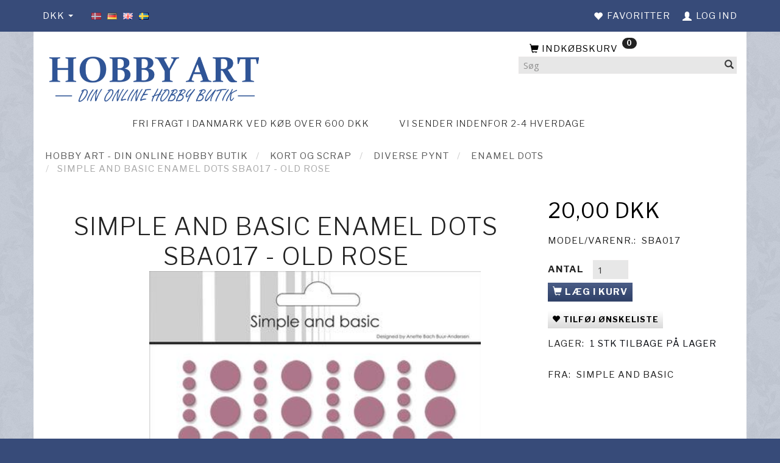

--- FILE ---
content_type: text/html; charset=UTF-8
request_url: https://hobbyart.dk/enamel-dots-633/simple-and-basic-enamel-dots-sba017-old-rose-p3386
body_size: 22648
content:
<!doctype html>
<html class="no-js  "
	lang="da"
>
<head>
			<title>Simple and Basic Enamel Dots Old Rose</title>
		<meta charset="utf-8">
		<meta http-equiv="X-UA-Compatible" content="IE=edge">
				<meta name="description" content="Simple and Basic Enamel Dots Old Rose. Se vores store udvalg af scrap og kort artikler. Fri fragt ved køb over 600kr.">
				<meta name="keywords" content="">
		<meta name="viewport" content="width=device-width, initial-scale=1">
											
	<meta property="og:site_name" content="Hobby Art">
	<meta property="og:type" content="product">
	<meta property="og:title" content="Simple and Basic Enamel Dots Old Rose">
	<meta property="og:url" content="https://hobbyart.dk/enamel-dots-633/simple-and-basic-enamel-dots-sba017-old-rose-p3386">
	<meta property="og:image" content="https://hobbyart.dk/media/cache/fb_image_thumb/product-images/33/86/601217-simple-and-basic-enamel-dots-old-rose-96-pcs-sba0171657743787.4337.jpg.jpeg?1657743787">
	<meta property="og:description" content="">
					<link rel="alternate" hreflang="x-default" href="https://hobbyart.dk/enamel-dots-633/simple-and-basic-enamel-dots-sba017-old-rose-p3386">
			<link rel="alternate" hreflang="da-dk" href="https://hobbyart.dk/enamel-dots-633/simple-and-basic-enamel-dots-sba017-old-rose-p3386">
		<link rel="alternate" hreflang="de-de" href="https://hobbyart.dk/de/enamel-dots-633/simple-and-basic-enamel-dots-sba017-old-rose-p3386">
		<link rel="alternate" hreflang="en-dk" href="https://hobbyart.dk/en/enamel-dots-633/simple-and-basic-enamel-dots-sba017-old-rose-p3386">
		<link rel="alternate" hreflang="sv-dk" href="https://hobbyart.dk/sv/enamel-dots-633/simple-and-basic-enamel-dots-sba017-old-rose-p3386">
		
	<link rel="apple-touch-icon" href="/apple-touch-icon.png?v=1000816307">
	<link rel="icon" href="/favicon.ico?v=39284971">

			<noscript>
	<style>
		.mm-inner .dropup,
		.mm-inner .dropdown {
			position: relative !important;
		}

		.dropdown:hover > .dropdown-menu {
			display: block !important;
			visibility: visible !important;
			opacity: 1;
		}

		.image.loading {
			opacity: 1;
		}

		.search-popup:hover .search {
			display: block;
		}
	</style>
</noscript>

<link rel="stylesheet" href="/build/frontend-theme/480.04a0f6ae.css"><link rel="stylesheet" href="/build/frontend-theme/theme.9506a3cd.css">
	
			<script id="obbIePolyfills">

	/**
	 * Object.assign() for IE11
	 * https://developer.mozilla.org/en-US/docs/Web/JavaScript/Reference/Global_Objects/Object/assign#Polyfill
	 */
	if (typeof Object.assign !== 'function') {

		Object.defineProperty(Object, 'assign', {

			value: function assign(target, varArgs) {

				// TypeError if undefined or null
				if (target == null) {
					throw new TypeError('Cannot convert undefined or null to object');
				}

				var to = Object(target);

				for (var index = 1; index < arguments.length; index++) {

					var nextSource = arguments[index];

					if (nextSource != null) {

						for (var nextKey in nextSource) {

							// Avoid bugs when hasOwnProperty is shadowed
							if (Object.prototype.hasOwnProperty.call(nextSource, nextKey)) {
								to[nextKey] = nextSource[nextKey];
							}
						}
					}
				}

				return to;
			},

			writable: true,
			configurable: true
		});
	}

</script>
<script id="obbJqueryShim">

		!function(){var n=[],t=function(t){n.push(t)},o={ready:function(n){t(n)}};window.jQuery=window.$=function(n){return"function"==typeof n&&t(n),o},document.addEventListener("obbReady",function(){for(var t=n.shift();t;)t(),t=n.shift()})}();

	
</script>

<script id="obbInit">

	document.documentElement.className += (self === top) ? ' not-in-iframe' : ' in-iframe';

	window.obb = {

		DEVMODE: false,

		components: {},

		constants: {
			IS_IN_IFRAME: (self !== top),
		},

		data: {
			possibleDiscountUrl: '/discount/check-product',
			possibleWishlistUrl: '/wishlist/check',
			buildSliderUrl: '/slider',
		},

		fn: {},

		jsServerLoggerEnabled: false,
	};

</script>
<script id="obbConstants">

	/** @lends obbConstants */
	obb.constants = {
		HOST: 'https://hobbyart.dk',

		// Environment
		IS_PROD_MODE: true,
		IS_DEV_MODE: false,
		IS_TEST_MODE: false,
		IS_TEST_RUNNING: document.documentElement.hasAttribute('webdriver'),

		// Browser detection
		// https://stackoverflow.com/a/23522755/1949503
		IS_BROWSER_SAFARI: /^((?!chrome|android).)*safari/i.test(navigator.userAgent),

		// Current currency
		CURRENCY: 'DKK',
		// Current currency
		CURRENCY_OPT: {
			'left': '',
			'right': ' DKK',
			'thousand': '.',
			'decimal': ',',
		},

		LOCALES: [{"code":"da","locale":"da_dk"},{"code":"de","locale":"de_de"},{"code":"en","locale":"en_us"},{"code":"sv","locale":"sv_se"}],

		// Common data attributes
		LAZY_LOAD_BOOL_ATTR: 'data-lazy-load',

		// Current language's localization id
		LOCALE_ID: 'da',

		// Shopping cart
		SHOPPINGCART_POPUP_STATUS: true,
		BROWSER_LANGUAGE_DETECTION_ENABLE: false,
		CART_COOKIE_GUEST_ID: '_gpp_gcid',
		CART_COOKIE_POPUP_FLAG: '_gpp_sc_popup',
		CART_IMAGE_WIDTH: '40',
		CART_IMAGE_HEIGHT: '40',

		COOKIE_FE_LIST_VIEW: '_gpp_shop_clw',
		COOKIE_FE_USER: '_gpp_y',
		COOKIE_FE_PURCHASE_SESSION: '_gpp_purchase_session',
		COOKIE_FE_TRACKING: '_gpp_tupv',
		COOKIE_FE_AGE: '_gpp_age',
		COOKIE_FE_LANGUAGE: '_gpp_shop_language',

		// Category page
		PRODUCT_LISTING_LAYOUT: 'grid',

		// Category filters
		FILTER_ANIMATION_DURATION: 400,
		FILTER_UPDATE_NUMBER_OF_PRODUCTS_DELAY: 400,
		FILTER_APPLY_DELAY: 2000,
		FILTER_PARAMS_WITH_MULTIPLE_VALUES_REGEXP: '^(av-\\d+|br|cat|stock|g-\\d+)$',

		// Viewport breakpoint widths
		viewport: {
			XP_MAX: 479,
			XS_MIN: 480,
			XS_MAX: 799,
			SM_MIN: 800,
			SM_MAX: 991,
			MD_MIN: 992,
			MD_MAX: 1199,
			LG_MIN: 1200,

			WIDTH_PARAM_IN_REQUEST: 'viewport_width',
			XP: 'xp',
			XS: 'xs',
			SM: 'sm',
			MD: 'md',
			LG: 'lg',
		},

		IS_SEARCH_AUTOCOMPLETE_ENABLED: true
	};

</script>

<script id="obbCookies">
	(function() {

		var obb = window.obb;

		obb.fn.setCookie = function setCookie(cname, cvalue, exdays) {
			var d = new Date();
			d.setTime(d.getTime() + (exdays * 24 * 60 * 60 * 1000));
			var expires = "expires=" + d.toUTCString();
			document.cookie = cname + "=" + cvalue + "; " + expires;
		};

		obb.fn.getCookie = function getCookie(cname) {
			var name = cname + "=";
			var ca = document.cookie.split(';');
			for (var i = 0; i < ca.length; i++) {
				var c = ca[i];
				while (c.charAt(0) == ' ') {
					c = c.substring(1);
				}
				if (c.indexOf(name) == 0) {
					return c.substring(name.length, c.length);
				}
			}
			return false;
		};

		
	})();
</script>

<script id="obbTranslations">

	/** @lends obbTranslations */
	obb.translations = {

		categories: "Kategorier",
		brands: "M\u00e6rker",
		products: "Produkter",
		pages: "Information",

		confirm: "Bekr\u00e6ft",
		confirmDelete: "Er du sikker p\u00e5 at du vil slette dette?",
		confirmDeleteWishlist: "Er du sikker p\u00e5 at du vil slette denne \u00f8nskeliste, med alt indhold?",

		add: "Tilf\u00f8j",
		moreWithEllipsis: "L\u00e6s mere...",

		foundProduct: "Fundet %s produkter",
		foundProducts: "%s produkter fundet",
		notAvailable: "Ikke tilg\u00e6ngelig",
		notFound: "Ikke fundet",
		pleaseChooseVariant: "V\u00e6lg venligst en variant",
		pleaseChooseAttribute: "V\u00e6lg venligst %s",
		pleaseChooseAttributes: "V\u00e6lg venligst %s og %s",

		viewAll: "Vis alle",
		viewAllFrom: "Se alle fra",
		quantityStep: "Denne vare s\u00e6lges kun i antal\/kolli af %s",
		quantityMinimum: "Minimum k\u00f8b af denne vare er %s",
		quantityMaximum: "Maks %s stk. kan k\u00f8bes af denne vare",

		notifications: {

			fillRequiredFields: "Ikke alle obligatoriske felter er udfyldt",
		},
		notAllProductAvaliableInSet: "Desv\u00e6rre er alle produkter i dette s\u00e6t ikke tilg\u00e6ngelige. V\u00e6lg en venligst en anden variant, eller fjern produkter som ikke er tilg\u00e6ngelige.",
		wasCopiedToClipboard: "Text was copied to clipboard",
	};

</script>


	
	<link rel="icon" href="/favicon.ico">
	
<script async src="https://www.googletagmanager.com/gtag/js?id=G-PFRW3BPQXF"></script>
<script id="OBBGoogleAnalytics4">
	window.dataLayer = window.dataLayer || [];

	function gtag() {
		dataLayer.push(arguments);
	}

	gtag('js', new Date());

	gtag('config', 'G-PFRW3BPQXF', {
		'anonymize_ip': false
		 });


	gtag('event', 'view_item', {
		currency: "DKK",
		value: 20,
		items: [
			{
				"item_id": "3386",
				"item_name": "Simple\u0020and\u0020Basic\u0020Enamel\u0020Dots\u0020SBA017\u0020\u002D\u0020Old\u0020Rose",
				"item_brand": "Simple\u0020And\u0020Basic",
				"item_category": "Kort\u0020og\u0020Scrap\u0020\/\u0020Diverse\u0020pynt\u0020\/\u0020Enamel\u0020dots",
				"quantity": 1,
				"price": 20,
				"url": "https://hobbyart.dk/enamel-dots-633/simple-and-basic-enamel-dots-sba017-old-rose-p3386",
				"image_url": "https://hobbyart.dk/media/cache/product_info_main_thumb/product-images/33/86/601217-simple-and-basic-enamel-dots-old-rose-96-pcs-sba0171657743787.4337.jpg.jpeg"
			}
		]
	});



</script>

</head>

<body class="	page-product pid3386 	
 ">
	

	<div id="page-wrapper" class="page-wrapper">

		<section id="page-inner" class="page-inner">

			<header id="header" class="site-header">
									
<div
	class="navbar-default navbar-mobile visible-xp-block visible-xs-block "
	data-hook="mobileNavbar"
	role="tabpanel"
>
	<div class="container">

		<div class="clearfix">
			
<div
	class="sidebar-toggle-wrap visible-xp-block visible-xs-block pull-left"
>
	<button
		class="btn btn-default sidebar-toggle sidebar-toggle-general"
		data-hook="toggleMobileMenu"
	>
		<i class="icon-bars">
			<span class="sr-only">Skifte navigation</span>
			<span class="icon-bar"></span>
			<span class="icon-bar"></span>
			<span class="icon-bar"></span>
		</i>
		<span>Menu</span>
	</button>
</div>

			<ul class="nav navbar-nav nav-pills navbar-mobile-tabs pull-right">

				<li>
					<a
						class="toggle-price-vat"
						title="Vis&#x20;priser&#x20;ekskl.&#x20;moms"
						href="https://hobbyart.dk/_switch/price_vat"
					>
						<i class="glyphicon glyphicon-euro"></i>
					</a>
				</li>
				<li>
					<a
						class="toggle-tab-search"
						title="Søg"
						data-toggle="pill"
					>
						<i class="glyphicon glyphicon-search"></i>
					</a>
				</li>
								<li>
										
<a class="wishlist"
   id="wishlist-link"
   href="/user/check?go=/wishlist/"
   title="Favoritter"
	   data-show-modal-and-set-href-as-form-action=""
   data-target="#login-modal"
		>
	<i class="glyphicon glyphicon-heart"></i>
	<span class="title hidden-xp hidden-xs">
		Favoritter
	</span>
</a>

				</li>
				
				<li>
											<a
							class="login"
							data-hook="mobileNavbar-loginButton"
							title="Login"
							href="/user/"
							data-toggle="modal"
							data-target="#login-modal"
						>
							<i class="glyphicon glyphicon-user"></i>
						</a>
									</li>

									<li>
						<a
							class="toggle-tab-minicart "
							title="Cart"
							data-hook="mobileNavbar"
							href="#navbarMobileMinicart"
							data-toggle="pill"
						>
							<i class="glyphicon glyphicon-shopping-cart"></i>
							<span class="count badge"></span>
						</a>
					</li>
				
			</ul>
		</div>

		<div class="tab-content">
			<div
				class="tab-pane fade page-content tab-userbar"
				id="navbarMobileUserbar"
				data-hook="mobileNavbar-userMenu"
				role="tabpanel"
			>
				<ul class="nav navbar-nav">
					

						<li>
									
<a class="wishlist"
   id="wishlist-link"
   href="/user/check?go=/wishlist/"
   title="Favoritter"
	   data-show-modal-and-set-href-as-form-action=""
   data-target="#login-modal"
		>
	<i class="glyphicon glyphicon-heart"></i>
	<span class="title hidden-xp hidden-xs">
		Favoritter
	</span>
</a>

			</li>
				<li>
			<a class="login login-link"
   href="/user/"
   title="Login"
   data-toggle="modal"
   data-target="#login-modal"
	>
	<i class="glyphicon glyphicon-user"></i>
	<span class="title">
		Log ind
	</span>
</a>
		</li>
	
				</ul>
			</div>
		</div>

	</div>
</div>
														<nav class="navbar navbar-inverse" role="navigation"> 		<div class="container"> 			<div class="collapse navbar-collapse" style=""> 				

	<ul class="currency nav navbar-left navbar-nav">
		<li class="dropdown">
			<a
				href="#"
				class="dropdown-toggle current-currency"
				data-toggle="dropdown"
							>
				<span class="title">DKK</span>
				<span class="caret"></span>
			</a>
			<ul class="dropdown-menu js-url-switcher">
									<li class="currency-DKK active">
						<a href="#" data-url="https://hobbyart.dk/enamel-dots-633/simple-and-basic-enamel-dots-sba017-old-rose-p3386?currency=DKK">
							DKK
						</a>
					</li>
									<li class="currency-EUR">
						<a href="#" data-url="https://hobbyart.dk/enamel-dots-633/simple-and-basic-enamel-dots-sba017-old-rose-p3386?currency=EUR">
							EUR
						</a>
					</li>
							</ul>
		</li>
	</ul>
  				
	<ul class="language nav nav-small-icons navbar-left navbar-nav">
						<li>
			<a class="btn btn-link switch-lang-da  disabled "
			    title="da"
			    href="https://hobbyart.dk/enamel-dots-633/simple-and-basic-enamel-dots-sba017-old-rose-p3386"
			    data-default-currency="DKK"
			    hreflang="da-dk"
				>
												<img alt="da" src="/images/../bundles/openbizboxbackend/images/flags/dk.gif" width="16" height="11"/>
							</a>
		</li>
			<li>
			<a class="btn btn-link switch-lang-de "
			    title="de"
			    href="https://hobbyart.dk/de/enamel-dots-633/simple-and-basic-enamel-dots-sba017-old-rose-p3386"
			    data-default-currency="EUR"
			    hreflang="de-de"
				>
												<img alt="de" src="/images/../bundles/openbizboxbackend/images/flags/de.gif" width="16" height="11"/>
							</a>
		</li>
			<li>
			<a class="btn btn-link switch-lang-en "
			    title="en"
			    href="https://hobbyart.dk/en/enamel-dots-633/simple-and-basic-enamel-dots-sba017-old-rose-p3386"
			    data-default-currency="EUR"
			    hreflang="en-dk"
				>
												<img alt="en" src="/images/../bundles/openbizboxbackend/images/flags/gb.gif" width="16" height="11"/>
							</a>
		</li>
			<li>
			<a class="btn btn-link switch-lang-sv "
			    title="sv"
			    href="https://hobbyart.dk/sv/enamel-dots-633/simple-and-basic-enamel-dots-sba017-old-rose-p3386"
			    data-default-currency="SEK"
			    hreflang="sv-dk"
				>
												<img alt="sv" src="/images/../bundles/openbizboxbackend/images/flags/se.gif" width="16" height="11"/>
							</a>
		</li>
	
	</ul>
	<script>
		$(function() {
			const currency = obb.fn.getCookie('_gpp_shop_currency');
			$('.language.nav a').click(function(e) {
				// intercept location. check data-default-currency. if not empty and currency cookie is empty then add ?currency to location and redirect
				const defaultCurrency = $(this).data('default-currency');
				if (defaultCurrency && !currency) {
					e.preventDefault();
					let href = $(this).attr('href');
					const separator = href.includes('?') ? '&' : '?';
					href += separator + 'currency=' + defaultCurrency;
					window.location.href = href;
				}
			});
		});
	</script>

  				

	<ul
		class="userbar nav navbar-nav navbar-right"
		id="userbar"
		
	>

					<li>
									
<a class="wishlist"
   id="wishlist-link"
   href="/user/check?go=/wishlist/"
   title="Favoritter"
	   data-show-modal-and-set-href-as-form-action=""
   data-target="#login-modal"
		>
	<i class="glyphicon glyphicon-heart"></i>
	<span class="title hidden-xp hidden-xs">
		Favoritter
	</span>
</a>

			</li>
		
					<li>
				<a class="login login-link"
   href="/user/"
   title="Login"
   data-toggle="modal"
   data-target="#login-modal"
	>
	<i class="glyphicon glyphicon-user"></i>
	<span class="title">
		Log ind
	</span>
</a>
			</li>
			</ul>

  			</div> 		</div> 	</nav><div class="container"> 		<div class="custom-html">



<!-- TrustBox script -->
<script type="text/javascript" src="//widget.trustpilot.com/bootstrap/v5/tp.widget.bootstrap.min.js" async="async"></script>
<!-- End TrustBox script -->
</div><div class="row" style=""> 			<div class="col-md-8"> 				
<div
	class="logo  logo-kind-image"
	
	id="logo"
>
	<a
			aria-label="Hobby&#x20;Art"
			href="/"
			data-store-name="Hobby&#x20;Art"
		><img
					class="logo-image"
					src="https://hobbyart.dk/media/cache/logo_thumb_origin/images/HOBBY%20ART%20LOGO.png?1670534382"
					alt="Hobby&#x20;Art"
				></a></div>
  			</div> 			<div class="col-md-8"></div><div class="col-md-8">
	<ul
		class="minicart minicart-compact  nav hidden-xp hidden-xs"
		id="minicart"
		
	>
		<li
			class="dropdown"
			data-backdrop="static"
			data-dropdown-align="right"
			data-reload-name="cart"
			data-reload-url="/cart/show/minicart/compact"
		>
			
<a aria-label="Indkøbskurv" href="/cart/"  data-toggle="dropdown" data-hover="dropdown" data-link-is-clickable>

	<i class="glyphicon glyphicon-shopping-cart"></i>
	<span class="title">
		Indkøbskurv
	</span>
	<span class="total">
		
	</span>
	<span class="count badge">
		0
	</span>

</a>

<div class="dropdown-menu prevent-click-event-propagation">
	

	<div class="cart cart-compact panel panel-default  "
		
	>
		<div class="panel-heading">
			Indkøbskurv
		</div>

		<div class="panel-body"
			 data-reload-name="cart"
			 data-reload-url="/cart/show/cartbody_minified/compact"
		>
			

	<div class="inner empty">
		<span class="empty-cart-message">
			Din indkøbskurv er tom!
		</span>
	</div>




			
	<div class="cards ">
					<img src="https://hobbyart.dk/media/cache/small_cards/images/certificates/dankort.gif" alt="paymentlogo">
					<img src="https://hobbyart.dk/media/cache/small_cards/images/certificates/edankort.gif" alt="paymentlogo">
					<img src="https://hobbyart.dk/media/cache/small_cards/images/certificates/maestro.gif" alt="paymentlogo">
					<img src="https://hobbyart.dk/media/cache/small_cards/images/certificates/mastercard.gif" alt="paymentlogo">
					<img src="https://hobbyart.dk/media/cache/small_cards/images/certificates/verified_visa1.gif" alt="paymentlogo">
					<img src="https://hobbyart.dk/media/cache/small_cards/images/certificates/visa.gif" alt="paymentlogo">
			</div>
		</div>

		<div class="panel-footer">

			<form action="/checkout">
				<button type="submit" class="btn btn-primary btn-block">
					Til kassen
				</button>
			</form>

			<form action="/cart/">
				<button type="submit" class="btn btn-default btn-block">
					Se indkøbskurv
				</button>
			</form>
		</div>

	</div>
</div>

		</li>
	</ul>
 
<form method="GET"
	  action="/search/"
	  class="dropdown search hidden-xp hidden-xs"
	  data-target="modal"
	  
>
			
	<input
		id="search-input-desktop"
		type="search"
		class="form-control search-autocomplete"
		name="q"
		maxlength="255"
		placeholder="Søg"
		value=""
		data-request-url="/search/suggestion/"
		aria-haspopup="true"
		aria-expanded="false"
			>
		<button class="btn" type="submit" aria-label="Søg">
			<i class="glyphicon glyphicon-search"></i>
		</button>
		<div class="dropdown-menu w-100 search-output-container">
			<div class="suggestions d-none">
				<b>Forslag: </b>
				<div class="suggestion-terms"></div>
			</div>
			<div class="main">
				<div class="search-content empty" data-section="products" id="search-results-products">
					<ul class="mt-2 custom search-list"></ul>
					<p class="search-suggestion-empty">Ingen resultater fundet</p>
					<button name="view" type="submit" class="btn btn-link">
						Vis alle resultater <span>(0)</span>
					</button>
				</div>
			</div>
		</div>
				<style>
			form.search .dropdown-menu li .image {
				max-width: 100px;
			}
		</style>

	</form>
 </div> 			 		</div> 	<nav class="navbar">  	  <div class="row">  	  	<div class="col-md-3"></div> 	<div class="col-md-9"><h5 class="custom-title text-center navbar-nav" style="">



Fri fragt i Danmark ved køb over 600 dkk
</h5></div><div class="col-md-9"><h5 class="custom-title text-center navbar-nav" style="">



Vi sender indenfor 2-4 hverdage
</h5></div><div class="col-md-3"></div>  </div></nav></div>								<div class="section-border container"></div>
			</header>

				<style>
	@media (min-width: 800px) {

		.thumbnails-on-left .product-images-main {
			margin-left: 95px;
		}

		.thumbnails-on-right .product-images-main {
			margin-right: 95px;
		}

		.thumbnails-on-left .product-images-additional ul,
		.thumbnails-on-right .product-images-additional ul {
			max-width: 75px;
		}
	}
	.thumbnails-freeze {
		&.thumbnails-on-left .product-images-main {
			margin-left: 95px;
		}

		&.thumbnails-on-right .product-images-main {
			margin-right: 95px;
		}

		&.thumbnails-on-left .product-images-additional ul,
		&.thumbnails-on-right .product-images-additional ul {
			max-width: 75px;
		}
	}
</style>
	<main
		id="main"
		class="site-main product-info product pid3386 has-variants-compact no-options variants-template-constructor no-variant-preselect"
		data-product-id="3386"
		data-variants-template="constructor"
	>

		<div class="container">
			<div id="notification">
																</div>
		</div>

			<div class="container breadcrumb-container"> 		<ol
	id="breadcrumb"
	class="breadcrumb "
	itemscope itemtype="https://schema.org/BreadcrumbList"
>
							
		<li class="breadcrumb-item  "
			
		>
							<a
					
					href="/"
				>
					<span
						class="title"
						itemprop="name"
					>
						Hobby Art - Din online hobby butik
					</span>
				</a>
									</li>
							
		<li class="breadcrumb-item  "
			itemprop="itemListElement" itemtype="https://schema.org/ListItem" itemscope
		>
							<a
					itemtype="https://schema.org/Thing" itemprop="item"
					href="/kort-og-scrap-678/"
				>
					<span
						class="title"
						itemprop="name"
					>
						Kort og Scrap
					</span>
				</a>
				<meta itemprop="position" content="2" />					</li>
							
		<li class="breadcrumb-item  "
			itemprop="itemListElement" itemtype="https://schema.org/ListItem" itemscope
		>
							<a
					itemtype="https://schema.org/Thing" itemprop="item"
					href="/diverse-pynt-242/"
				>
					<span
						class="title"
						itemprop="name"
					>
						Diverse pynt
					</span>
				</a>
				<meta itemprop="position" content="3" />					</li>
							
		<li class="breadcrumb-item breadcrumb-parent-category "
			itemprop="itemListElement" itemtype="https://schema.org/ListItem" itemscope
		>
							<a
					itemtype="https://schema.org/Thing" itemprop="item"
					href="/enamel-dots-633/"
				>
					<span
						class="title"
						itemprop="name"
					>
						Enamel dots
					</span>
				</a>
				<meta itemprop="position" content="4" />					</li>
							
		<li class="breadcrumb-item  active"
			
		>
							<span class="title">
					Simple and Basic Enamel Dots SBA017 - Old Rose
				</span>
					</li>
	
</ol>
  	</div><div class="container">  		<div class="block page-content"><div class="row">  				<div class="col-md-17"><div class="well">  	  </div> 					
<div class="product-main text-center">
	<h1 class="product-title" itemprop="name">
		Simple and Basic Enamel Dots SBA017 - Old Rose
	</h1>
</div>
 
<div class="product-images thumbnails-on-left no-thumbnails-slider thumbnails-on-left"
	data-thumbnails-on="left"
	>

	<div class="labels">
	
	
	
	
	
	


</div>

			
<div class="product-images-main"
	 id="productImage3386"
	 data-product-id="3386"
>
	<ul class=""
		data-id="3386"
		data-widget-type="productDetailsImage"
		data-bxslider-options="{
    &quot;pagerCustom&quot;: &quot;#productThumbnails3386 ul&quot;,
    &quot;slideWidth&quot;: 708,
    &quot;swipeThreshold&quot;: 70,
    &quot;useCSS&quot;: true
}"
			>
				
			
			
			<li>
				<a class="fancybox" data-fancybox="product-gallery"
				   href="https://hobbyart.dk/media/cache/product_original/product-images/33/86/601217-simple-and-basic-enamel-dots-old-rose-96-pcs-sba0171657743787.4337.jpg.jpeg?1657743787"
				   rel="product-gallery"
				   title="Simple&#x20;and&#x20;Basic&#x20;Enamel&#x20;Dots&#x20;SBA017&#x20;-&#x20;Old&#x20;Rose"
				>
					
<div
		class="image image-wrapped image-responsive image-center  img-box-width"
				style="max-width: 708px; "
		data-id="6716"
	><div class="img-box-height"
			 style="padding-bottom: 100%;"
		><div class="img-wrap"><div class="img-background img-border"></div><div class="img-content"><span
							class="img-upscaled img-border "

							 title="Simple and Basic Enamel Dots SBA017 - Old Rose" 
															style="background-image: url('https://hobbyart.dk/media/cache/product_info_main_thumb/product-images/33/86/601217-simple-and-basic-enamel-dots-old-rose-96-pcs-sba0171657743787.4337.jpg.jpeg?1657743787');"
							
							
						></span><img
							class="img img-border  cloudzoom default"

							 alt="Simple and Basic Enamel Dots SBA017 - Old Rose" 							 title="Simple and Basic Enamel Dots SBA017 - Old Rose" 
															src="https://hobbyart.dk/media/cache/product_info_main_thumb/product-images/33/86/601217-simple-and-basic-enamel-dots-old-rose-96-pcs-sba0171657743787.4337.jpg.jpeg?1657743787"
							
											data-cloudzoom="
					autoInside: '991',
					captionSource: 'none',
					disableZoom: 'auto',
					zoomImage: 'https://hobbyart.dk/media/cache/product_original/product-images/33/86/601217-simple-and-basic-enamel-dots-old-rose-96-pcs-sba0171657743787.4337.jpg.jpeg?1657743787',
					zoomSizeMode: 'image',
				"
			 itemprop="image"style="height:100%; width: auto;" width="708" height="548"
						><noscript><img
								class="img-border  cloudzoom default"
								src="https://hobbyart.dk/media/cache/product_info_main_thumb/product-images/33/86/601217-simple-and-basic-enamel-dots-old-rose-96-pcs-sba0171657743787.4337.jpg.jpeg?1657743787"
								 alt="Simple and Basic Enamel Dots SBA017 - Old Rose" 								 title="Simple and Basic Enamel Dots SBA017 - Old Rose" 							></noscript></div><div class="img-overlay"></div></div></div></div>				</a>
			</li>
		
			</ul>

	<div class="img-box-width image-wrapped image-vertical-placeholder"
	 style="display: none; max-width: 708px;"
>
	<div class="img-box-height"
		 style="padding-bottom: 100%;"
	>
	</div>
</div>
	<div class="thumbnail-zoom-wrapper">
		<a class="btn btn-link thumbnail-zoom" id="slider-popup" href=""
		>Zoom</a>
	</div>
</div>
		

	</div>
  					<div class="panel panel-default" style="">  			  			<div class="panel-heading">Beskrivelse</div> 			<div class="panel-body"> 				
  			</div> 		</div> 				
<div class="pid3386 variant-barcode variant-property product-main ">
	
</div>
 

 </div> 				<div class="col-md-7"> 					 					 					 					<div class="well">

<div class="pid3386 variant-price variant-property product-main ">
	

<div class="property choice price id3386 id-main vid3769 ">

	
		<div class="prices-list">

			
			<div class="regular
											">

																								
								<span class="price-label">
					
				</span>
				
				
				<span class="price-value">
					20,00 DKK
									</span>
				

			</div>


			
			
						
					</div>

	
</div>
	
	
			
		
</div>


 
<div class="pid3386 variant-tier-price variant-property product-main ">
	


</div>
 

	<div class="pid3386 variant-model variant-property product-main ">
		<div class="property choice model id3386 id-main vid3769 ">
		<span class="term">
			Model/varenr.:
		</span>
		<span class="definition">
			SBA017
		</span>
	</div>

</div>

  						
  						<div class="block inline-blocks">

<div
	class="pid3386 variant-quantity variant-property "
>
		<div
		class="property quantity choice id3386 vid3769 id-main "
	>
		<label for="article-qty-3769">
			Antal
		</label>

		<div class="input-group input-quantity-controls-group ">
			<div class="input-group-addon quantity-decrease disabled">
				<i class="glyphicon glyphicon-minus"></i>
			</div>

			<input
				class="form-control "
				id="article-qty-3769"
				name="quantity[3769]"
				type="number"
				value="1"
								min="1"
				step="1"
				data-quantity-in-stock="1"
				data-form-controls-group-id="product-details-3386"
			>

			<div class="input-group-addon quantity-increase">
				<i class="glyphicon glyphicon-plus"></i>
			</div>
		</div>

		
	</div>
</div>

  							 							


	
<div class="pid3386 variant-buy variant-property product-main "
>
	<form
		action="/cart/add/articles/"
		method="post"
		class="clearfix"
		data-form-controls-group-id="product-details-3386"
		data-submit-executor
	>
		
	<div class="property buy choice id3386 vid3769 id-main ">
					
<button
	class="btn buy-button "
	name="buy-btn"
	data-widget-id="MainProduct"
	value="3769"
	data-submit-reload-target="cart"
	data-submit-reload-callback="obb.components.cart.submitReloadCallback"
	data-animate="ladda"
	data-event-name="cart.add"
	data-event-tracking="{&quot;type&quot;:&quot;obbCart&quot;,&quot;category&quot;:&quot;Produkter&quot;,&quot;action&quot;:&quot;L\u00e6g i kurv&quot;,&quot;eventName&quot;:&quot;cart.add&quot;,&quot;products&quot;:[{&quot;label&quot;:&quot;SKU:3386 Simple and Basic Enamel Dots SBA017 - Old Rose&quot;,&quot;value&quot;:20,&quot;price&quot;:20,&quot;brand&quot;:&quot;Simple And Basic&quot;,&quot;productId&quot;:3386,&quot;articleId&quot;:&quot;&quot;,&quot;variant&quot;:&quot;&quot;,&quot;id&quot;:3769,&quot;title&quot;:&quot;Simple and Basic Enamel Dots SBA017 - Old Rose&quot;,&quot;category&quot;:&quot;Enamel dots&quot;,&quot;categories&quot;:[&quot;Enamel dots&quot;],&quot;image&quot;:&quot;https:\/\/hobbyart.dk\/media\/cache\/product_info_main_thumb\/product-images\/33\/86\/601217-simple-and-basic-enamel-dots-old-rose-96-pcs-sba0171657743787.4337.jpg.jpeg&quot;,&quot;url&quot;:&quot;https:\/\/hobbyart.dk\/enamel-dots-633\/simple-and-basic-enamel-dots-sba017-old-rose-p3386&quot;}],&quot;currency&quot;:&quot;DKK&quot;}"
>
	<i class="glyphicon glyphicon-shopping-cart"></i>
	<span>
		Læg i kurv
	</span>
</button>
	
	</div>


				<input type="hidden"
			   name="buy-btn"
		       value="3769"
		>
	</form>

</div>


 
<div class="pid3386 variant-wishlist variant-property product-main ">
		
	
					
	<div class="property wishlist choice id3386 vid3769 id-main ">
		

<a
	class="wishlist-button btn btn-sm btn-default  wishlist-login-box "
	href="/user/check?go=/wishlist/add-article/3769"
	title="Tilføj ønskeliste"
	rel="nofollow"
	data-product=""
	data-article="3769"
	data-remove-url="/wishlist/remove-article/3769/"
	data-wishlist-id=""
	data-add-url="/user/check?go=/wishlist/add-article/3769"
	data-animate="fade"
			data-show-modal-and-set-href-as-form-action
		data-target="#login-modal"
	>
	<i class="glyphicon glyphicon-heart"></i>
	<span class="title">Tilføj ønskeliste</span>
	<span class="badge count hidden"></span>
</a>
	</div>
</div>
 

	<div class="pid3386 variant-stock variant-property product-main ">
	

		<div class="property choice stock id3386 vid3769 id-main ">
		<div class="stock-label stock-last" data-place="" title="1&#x20;stk&#x20;tilbage&#x20;p&#x00E5;&#x20;lager">
			<span class="term">Lager:</span>
			<span class="definition definition-full">
								1 stk tilbage på lager
			</span>
			<span class="definition definition-short">
				Kun få stk. tilbage
			</span>
		</div>
	</div>


	</div>

 
<div class="product-main ">
	
<div class="property freeshipping hidden " data-product="3386">
	GRATIS levering!
</div>
</div>
  							 						</div> 					</div> 
<div class="product-main ">
	
	<div class="property brand ">
		<span class="term">
			Fra:
		</span>
		<span class="definition">
						<a href="/simple-and-basic/">
				Simple And Basic
			</a>
					</span>
	</div>
</div>
 
<div class="product-main ">
	<div class="property product-summary "
					itemprop="description"
			>
		

			</div>
</div>
  					 				</div> 			</div><div class="space-separator size-small"></div><div class="panel panel-default" style="">  			  			<div class="panel-heading">Set for nyligt</div> 			<div class="panel-body"> 				
				
		<script>
		$(function() {
			obb.components.buildSlider(
				{
					targetId: 'product-list-802160144',
					ids: obb.components.track.getVisits(),
					count: 6,
					min: 0,
					minPrice: 0,
					max: 12,
					fallback: ''
				});
		});
	</script>
							


	<div
		class="eq-height-container product-listing product-listing-simple skeleton  flexslider"
		id="product-list-802160144"
					data-widget-type="thumbnails"
			data-flexslider-options="{
    &quot;maxItems&quot;: 6,
    &quot;controlNav&quot;: false,
    &quot;slideshow&quot;: false
}"
				data-slider-type=""
	>
		<ul class="slides list-unstyled ">
			
				<li class="eq-height">
					<div
	class="  "
	data-product-id=""
>
	<div class="labels">
	
	
	
	
	
	


</div>

	<form
		class="extra-product-form"
		action="/cart/add/articles/"
		data-submit-executor
	>
		<div class="product-image">
	
<div
		class="image image-wrapped image-responsive image-center  img-box-width"
				style="max-width: 200px; "
		
	><div class="img-box-height"
			 style="padding-bottom: 100%;"
		><div class="img-wrap"><div class="img-background img-border"></div><div class="img-content"><span
							class="img-upscaled img-border "

							
															style="background-image: url('https://hobbyart.dk/media/cache/small_product_image_thumb/images/blank.gif?');"
							
							
						></span><img
							class="img img-border "

														
															src="https://hobbyart.dk/media/cache/small_product_image_thumb/images/blank.gif?"
							
							style="height:auto; width: 100%;" width="NAN" height="200"
						><noscript><img
								class="img-border "
								src="https://hobbyart.dk/media/cache/small_product_image_thumb/images/blank.gif?"
																							></noscript></div><div class="img-overlay"></div></div></div></div>
	</div>

<div class="title eq-title-height">
	<span class="skeleton-box"></span>
</div>
<div class="price">
	<span class="skeleton-box"></span>
</div>
	</form>
</div>
				</li>

			
				<li class="eq-height">
					<div
	class="  "
	data-product-id=""
>
	<div class="labels">
	
	
	
	
	
	


</div>

	<form
		class="extra-product-form"
		action="/cart/add/articles/"
		data-submit-executor
	>
		<div class="product-image">
	
<div
		class="image image-wrapped image-responsive image-center  img-box-width"
				style="max-width: 200px; "
		
	><div class="img-box-height"
			 style="padding-bottom: 100%;"
		><div class="img-wrap"><div class="img-background img-border"></div><div class="img-content"><span
							class="img-upscaled img-border "

							
															style="background-image: url('https://hobbyart.dk/media/cache/small_product_image_thumb/images/blank.gif?');"
							
							
						></span><img
							class="img img-border "

														
															src="https://hobbyart.dk/media/cache/small_product_image_thumb/images/blank.gif?"
							
							style="height:auto; width: 100%;" width="NAN" height="200"
						><noscript><img
								class="img-border "
								src="https://hobbyart.dk/media/cache/small_product_image_thumb/images/blank.gif?"
																							></noscript></div><div class="img-overlay"></div></div></div></div>
	</div>

<div class="title eq-title-height">
	<span class="skeleton-box"></span>
</div>
<div class="price">
	<span class="skeleton-box"></span>
</div>
	</form>
</div>
				</li>

			
				<li class="eq-height">
					<div
	class="  "
	data-product-id=""
>
	<div class="labels">
	
	
	
	
	
	


</div>

	<form
		class="extra-product-form"
		action="/cart/add/articles/"
		data-submit-executor
	>
		<div class="product-image">
	
<div
		class="image image-wrapped image-responsive image-center  img-box-width"
				style="max-width: 200px; "
		
	><div class="img-box-height"
			 style="padding-bottom: 100%;"
		><div class="img-wrap"><div class="img-background img-border"></div><div class="img-content"><span
							class="img-upscaled img-border "

							
															style="background-image: url('https://hobbyart.dk/media/cache/small_product_image_thumb/images/blank.gif?');"
							
							
						></span><img
							class="img img-border "

														
															src="https://hobbyart.dk/media/cache/small_product_image_thumb/images/blank.gif?"
							
							style="height:auto; width: 100%;" width="NAN" height="200"
						><noscript><img
								class="img-border "
								src="https://hobbyart.dk/media/cache/small_product_image_thumb/images/blank.gif?"
																							></noscript></div><div class="img-overlay"></div></div></div></div>
	</div>

<div class="title eq-title-height">
	<span class="skeleton-box"></span>
</div>
<div class="price">
	<span class="skeleton-box"></span>
</div>
	</form>
</div>
				</li>

			
				<li class="eq-height">
					<div
	class="  "
	data-product-id=""
>
	<div class="labels">
	
	
	
	
	
	


</div>

	<form
		class="extra-product-form"
		action="/cart/add/articles/"
		data-submit-executor
	>
		<div class="product-image">
	
<div
		class="image image-wrapped image-responsive image-center  img-box-width"
				style="max-width: 200px; "
		
	><div class="img-box-height"
			 style="padding-bottom: 100%;"
		><div class="img-wrap"><div class="img-background img-border"></div><div class="img-content"><span
							class="img-upscaled img-border "

							
															style="background-image: url('https://hobbyart.dk/media/cache/small_product_image_thumb/images/blank.gif?');"
							
							
						></span><img
							class="img img-border "

														
															src="https://hobbyart.dk/media/cache/small_product_image_thumb/images/blank.gif?"
							
							style="height:auto; width: 100%;" width="NAN" height="200"
						><noscript><img
								class="img-border "
								src="https://hobbyart.dk/media/cache/small_product_image_thumb/images/blank.gif?"
																							></noscript></div><div class="img-overlay"></div></div></div></div>
	</div>

<div class="title eq-title-height">
	<span class="skeleton-box"></span>
</div>
<div class="price">
	<span class="skeleton-box"></span>
</div>
	</form>
</div>
				</li>

			
				<li class="eq-height">
					<div
	class="  "
	data-product-id=""
>
	<div class="labels">
	
	
	
	
	
	


</div>

	<form
		class="extra-product-form"
		action="/cart/add/articles/"
		data-submit-executor
	>
		<div class="product-image">
	
<div
		class="image image-wrapped image-responsive image-center  img-box-width"
				style="max-width: 200px; "
		
	><div class="img-box-height"
			 style="padding-bottom: 100%;"
		><div class="img-wrap"><div class="img-background img-border"></div><div class="img-content"><span
							class="img-upscaled img-border "

							
															style="background-image: url('https://hobbyart.dk/media/cache/small_product_image_thumb/images/blank.gif?');"
							
							
						></span><img
							class="img img-border "

														
															src="https://hobbyart.dk/media/cache/small_product_image_thumb/images/blank.gif?"
							
							style="height:auto; width: 100%;" width="NAN" height="200"
						><noscript><img
								class="img-border "
								src="https://hobbyart.dk/media/cache/small_product_image_thumb/images/blank.gif?"
																							></noscript></div><div class="img-overlay"></div></div></div></div>
	</div>

<div class="title eq-title-height">
	<span class="skeleton-box"></span>
</div>
<div class="price">
	<span class="skeleton-box"></span>
</div>
	</form>
</div>
				</li>

			
				<li class="eq-height">
					<div
	class="  "
	data-product-id=""
>
	<div class="labels">
	
	
	
	
	
	


</div>

	<form
		class="extra-product-form"
		action="/cart/add/articles/"
		data-submit-executor
	>
		<div class="product-image">
	
<div
		class="image image-wrapped image-responsive image-center  img-box-width"
				style="max-width: 200px; "
		
	><div class="img-box-height"
			 style="padding-bottom: 100%;"
		><div class="img-wrap"><div class="img-background img-border"></div><div class="img-content"><span
							class="img-upscaled img-border "

							
															style="background-image: url('https://hobbyart.dk/media/cache/small_product_image_thumb/images/blank.gif?');"
							
							
						></span><img
							class="img img-border "

														
															src="https://hobbyart.dk/media/cache/small_product_image_thumb/images/blank.gif?"
							
							style="height:auto; width: 100%;" width="NAN" height="200"
						><noscript><img
								class="img-border "
								src="https://hobbyart.dk/media/cache/small_product_image_thumb/images/blank.gif?"
																							></noscript></div><div class="img-overlay"></div></div></div></div>
	</div>

<div class="title eq-title-height">
	<span class="skeleton-box"></span>
</div>
<div class="price">
	<span class="skeleton-box"></span>
</div>
	</form>
</div>
				</li>

					</ul>
	</div>

	<style>
						
		#product-list-802160144 li.eq-height {
			width: 50%;
		}

		#product-list-802160144 li.eq-height:nth-child(-n+2) {
			display: inline-block;
		}

		@media (min-width: 800px) {
			#product-list-802160144 li.eq-height {
				width: 33.333333333333%;
			}
			#product-list-802160144 li.eq-height:nth-child(-n+3) {
				display: inline-block;
			}
		}

		@media (min-width: 992px) {
			#product-list-802160144 li.eq-height {
				width: 20%;
			}
			#product-list-802160144 li.eq-height:nth-child(-n+5) {
				display: inline-block;
			}
		}

		@media (min-width: 1200px) {
			#product-list-802160144 li.eq-height {
				width: 16.666666666667%;
			}
			#product-list-802160144 li.eq-height:nth-child(-n+6) {
				display: inline-block;
			}
		}
	</style>
	



  			</div> 		</div>  			 		</div> 	</div>

	</main>

			<footer id="footer" class="site-footer">
				<div class="section-border container"></div>
										<div class="container"><div class="row">  	  	<div class="col-md-6"><h2 class="custom-title" style="">



Info
</h2>
	
	<ul class="info-menu nav nav-links ">
		
	
	
		
		<li class=" ">
			<a href="/information/fortrolighed/">
				Fortrolighed
			</a>
		</li>

	
		
		<li class=" ">
			<a href="/information/bestillingsvare-og-forudbestillinger/">
				Bestillingsvare og forudbestillinger
			</a>
		</li>

	
		
		<li class=" ">
			<a href="/information/betingelser-vilkar/">
				Betingelser & Vilkår
			</a>
		</li>

	
		
		<li class=" ">
			<a href="/return-note/">
				Returnering
			</a>
		</li>

	
		
		<li class=" ">
			<a href="/information/contact/">
				Kontakt os
			</a>
		</li>

	
		
		<li class=" ">
			<a href="/information/gift-balance/">
				Check gavekort saldo
			</a>
		</li>

	

	</ul>


 <div class="space-separator size-small" style=""></div></div> 	<div class="col-md-6"><h2 class="custom-title" style="">



Nyhedsbrev
</h2>
<form
	method="post"
	class="subscribe-form "
	name="newsletter_box"
	action="/newsletter/subscribe"
>
	<div class="form-group">
		<label class="sr-only" for="newsletter_subscriber_email">
			Email-adresse
		</label>
		<input
			type="email"
			class="form-control input-sm"
			id="newsletter_subscriber_email"
			name="email"
			value=""
			placeholder="Email-adresse"
		>
	</div>

	<div class="subscribe-form-description">
		<p>Tilmeld dig vores nyhedsbrev og modtag gode tilbud samt andre spændende nyheder direkte i din indbakke.</p>
	</div>

	<div class="subscribe-form-actions">
		<button
			class="newsletter-box-action btn btn-sm btn-primary"
			id="newsletter_subscribe_action"
			data-action=https://hobbyart.dk/newsletter/subscribe>
			Tilmeld
		</button>
		<button
			class="newsletter-box-action btn btn-sm btn-link"
			id="newsletter_unsubscribe_action"
			data-action="https://hobbyart.dk/newsletter/unsubscribe">
			Afmeld
		</button>
	</div>
</form>
 </div><div class="col-md-6"><h2 class="custom-title">



Find os på de sociale medier
</h2><div class="row">  	  	<div class="col-md-12"><div class="custom-text">



<p>Facebook side</p>
</div></div> 	<div class="col-md-12">

<ul class="social-icons nav nav-icons ">
	
	
				
		<li>
			<a class="socicon" target="_blank" href="https://www.facebook.com/hobbyartdk">
				<i class="socicon-facebook"></i>
			</a>
		</li>

	

	
	

	
	

	
	

	
	

	
	

	
	

</ul>

 </div>  </div><div class="row">  	  	<div class="col-md-12"><div class="custom-text">



<p>Facebook kundegruppe</p>
</div><div class="row" style="">  	  	<div class="col-md-12"><div class="custom-text" style="">



<p>Instagram</p>
</div></div> 	<div class="col-md-12"></div>  </div></div> 	<div class="col-md-12">

<ul class="social-icons nav nav-icons ">
	
	
				
		<li>
			<a class="socicon" target="_blank" href="https://www.facebook.com/groups/1541284862980918">
				<i class="socicon-facebook"></i>
			</a>
		</li>

	

	
	

	
	

	
	

	
	

	
	

	
	

</ul>

 

<ul class="social-icons nav nav-icons ">
	
	

	
	

	
	

	
	

	
	

	
	
				
		<li>
			<a class="socicon" target="_blank" href="https://www.instagram.com/hobbyartdk">
				<i class="socicon-instagram"></i>
			</a>
		</li>

	

	
	

</ul>

 </div>  </div></div><div class="col-md-6"><h2 class="custom-title">



Oplysninger
</h2><div class="custom-text">



<p>Navn: Hobby Art</p>
<p>CVR: 40126279</p>
<p>Email: <a href="mailto:kontakt@hobbayrt.dk">kontakt@hobbyart.dk</a></p>
<p><br>(kontor og lager - vi har IKKE nogen fysisk butik)<br>Sneharevej 64, 8700 Horsens</p>
</div></div>  </div><div class="custom-html" style="">



<!-- TrustBox widget - Micro Review Count -->
<div class="trustpilot-widget" data-locale="da-DK" data-template-id="5419b6a8b0d04a076446a9ad" data-businessunit-id="5c88ede110f36100018a3676" data-style-height="24px" data-style-width="100%" data-theme="light" data-style-alignment="center">
  <a href="https://dk.trustpilot.com/review/hobbyart.dk" target="_blank" rel="noopener">Trustpilot</a>
</div>
<!-- End TrustBox widget -->

</div><div class="space-separator size-small" style=""></div><div class="custom-text">



<p style="text-align: center;">Hobby Art - 2019</p>
</div></div>							</footer>

		</section>

					<header
				class="sticky-header sticky-header-general navbar"
				id="stickyHeader"
			>
				<div class="container">
											
<div
	class="sidebar-toggle-wrap visible-xp-block visible-xs-block "
>
	<button
		class="btn btn-default sidebar-toggle sidebar-toggle-general"
		data-hook="toggleMobileMenu"
	>
		<i class="icon-bars">
			<span class="sr-only">Skifte navigation</span>
			<span class="icon-bar"></span>
			<span class="icon-bar"></span>
			<span class="icon-bar"></span>
		</i>
		<span>Menu</span>
	</button>
</div>

<div class="sticky-header-column left">
	
<div
	class="logo  logo-kind-image"
	
	id="logo"
>
	<a
			aria-label="Hobby&#x20;Art"
			href="/"
			data-store-name="Hobby&#x20;Art"
		><img
					class="logo-image"
					src="https://hobbyart.dk/media/cache/logo_thumb_origin/images/HOBBY%20ART%20LOGO.png?1670534382"
					alt="Hobby&#x20;Art"
				></a></div>
</div>

<div class="sticky-header-column right">
	
<ul class="search-popup nav navbar-nav pull-left"
	
>
	<li
		class="dropdown"
	>
		<a
			href="#"
					>
			<i class="glyphicon glyphicon-search"></i>
		</a>
	</li>
</ul>
	

	<ul
		class="userbar nav navbar-nav pull-left"
		id="userbar"
		
	>

					<li>
									
<a class="wishlist"
   id="wishlist-link"
   href="/user/check?go=/wishlist/"
   title="Favoritter"
	   data-show-modal-and-set-href-as-form-action=""
   data-target="#login-modal"
		>
	<i class="glyphicon glyphicon-heart"></i>
	<span class="title hidden-xp hidden-xs">
		Favoritter
	</span>
</a>

			</li>
		
					<li>
				<a class="login login-link"
   href="/user/"
   title="Login"
   data-toggle="modal"
   data-target="#login-modal"
	>
	<i class="glyphicon glyphicon-user"></i>
	<span class="title">
		Log ind
	</span>
</a>
			</li>
			</ul>

	
	<ul
		class="minicart minicart-wide  nav navbar-nav pull-right"
		id="minicart"
		
	>
		<li
			class="dropdown"
			data-backdrop="static"
			data-dropdown-align="right"
			data-reload-name="cart"
			data-reload-url="/cart/show/minicart/wide"
		>
			
<a aria-label="Indkøbskurv" href="/cart/"  data-toggle="dropdown" data-hover="dropdown" data-link-is-clickable>

	<i class="glyphicon glyphicon-shopping-cart"></i>
	<span class="title">
		Indkøbskurv
	</span>
	<span class="total">
		
	</span>
	<span class="count badge">
		0
	</span>

</a>

<div class="dropdown-menu prevent-click-event-propagation">
	

	<div class="cart cart-wide panel panel-default  "
		
	>
		<div class="panel-heading">
			Indkøbskurv
		</div>

		<div class="panel-body"
			 data-reload-name="cart"
			 data-reload-url="/cart/show/cartbody_minified/wide"
		>
			

	<div class="inner empty">
		<span class="empty-cart-message">
			Din indkøbskurv er tom!
		</span>
	</div>




			
	<div class="cards ">
					<img src="https://hobbyart.dk/media/cache/small_cards/images/certificates/dankort.gif" alt="paymentlogo">
					<img src="https://hobbyart.dk/media/cache/small_cards/images/certificates/edankort.gif" alt="paymentlogo">
					<img src="https://hobbyart.dk/media/cache/small_cards/images/certificates/maestro.gif" alt="paymentlogo">
					<img src="https://hobbyart.dk/media/cache/small_cards/images/certificates/mastercard.gif" alt="paymentlogo">
					<img src="https://hobbyart.dk/media/cache/small_cards/images/certificates/verified_visa1.gif" alt="paymentlogo">
					<img src="https://hobbyart.dk/media/cache/small_cards/images/certificates/visa.gif" alt="paymentlogo">
			</div>
		</div>

		<div class="panel-footer">

			<form action="/checkout">
				<button type="submit" class="btn btn-primary btn-block">
					Til kassen
				</button>
			</form>

			<form action="/cart/">
				<button type="submit" class="btn btn-default btn-block">
					Se indkøbskurv
				</button>
			</form>
		</div>

	</div>
</div>

		</li>
	</ul>
</div>

<div class="sticky-header-column middle">
</div>
									</div>
			</header>
		
						<header
				class="sticky-header sticky-header-added-to-cart navbar"
				id="addedToCartStickyHeader"
			>
				<div class="container">
					<form action="/cart/">
	<button type="submit" class="btn btn-default btn-block toggle-tab-minicart">
		Se indkøbskurv
	</button>
</form>

<form action="/checkout">
	<button type="submit" class="btn btn-primary btn-block">
		Til kassen
	</button>
</form>
				</div>
			</header>
		
	
		<footer
		class="sticky-header navbar" id="stickyAddToCart"
	>
		<div class="container product pid3386 no-variants no-options">
							<div class="col">
											
<div class="product-main ">
	<h1 class="product-title" itemprop="name">
		Simple and Basic Enamel Dots SBA017 - Old Rose
	</h1>
</div>
										<div class="d-flex">

													

<div class="pid3386 variant-price variant-property product-main ">
	

<div class="property choice price id3386 id-main vid3769 ">

	
		<div class="prices-list">

			
			<div class="regular
											">

																								
								<span class="price-label">
					
				</span>
				
				
				<span class="price-value">
					20,00 DKK
									</span>
				

			</div>


			
			
						
					</div>

	
</div>
	
	
			
		
</div>


																	</div>
				</div>
			
			<div class="col ">
									

	<div class="pid3386 variant-stock variant-property product-main ">
	

		<div class="property choice stock id3386 vid3769 id-main ">
		<div class="stock-label stock-last" data-place="" title="1&#x20;stk&#x20;tilbage&#x20;p&#x00E5;&#x20;lager">
			<span class="term">Lager:</span>
			<span class="definition definition-full">
								1 stk tilbage på lager
			</span>
			<span class="definition definition-short">
				Kun få stk. tilbage
			</span>
		</div>
	</div>


	</div>

								<div class="">
					


	
<div class="pid3386 variant-buy variant-property product-main "
>
	<form
		action="/cart/add/articles/"
		method="post"
		class="clearfix"
		data-form-controls-group-id="product-details-3386"
		data-submit-executor
	>
		
	<div class="property buy choice id3386 vid3769 id-main ">
					
<button
	class="btn buy-button "
	name="buy-btn"
	data-widget-id="StickyAddToCart"
	value="3769"
	data-submit-reload-target="cart"
	data-submit-reload-callback="obb.components.cart.submitReloadCallback"
	data-animate="ladda"
	data-event-name="cart.add"
	data-event-tracking="{&quot;type&quot;:&quot;obbCart&quot;,&quot;category&quot;:&quot;Produkter&quot;,&quot;action&quot;:&quot;L\u00e6g i kurv&quot;,&quot;eventName&quot;:&quot;cart.add&quot;,&quot;products&quot;:[{&quot;label&quot;:&quot;SKU:3386 Simple and Basic Enamel Dots SBA017 - Old Rose&quot;,&quot;value&quot;:20,&quot;price&quot;:20,&quot;brand&quot;:&quot;Simple And Basic&quot;,&quot;productId&quot;:3386,&quot;articleId&quot;:&quot;&quot;,&quot;variant&quot;:&quot;&quot;,&quot;id&quot;:3769,&quot;title&quot;:&quot;Simple and Basic Enamel Dots SBA017 - Old Rose&quot;,&quot;category&quot;:&quot;Enamel dots&quot;,&quot;categories&quot;:[&quot;Enamel dots&quot;],&quot;image&quot;:&quot;https:\/\/hobbyart.dk\/media\/cache\/product_info_main_thumb\/product-images\/33\/86\/601217-simple-and-basic-enamel-dots-old-rose-96-pcs-sba0171657743787.4337.jpg.jpeg&quot;,&quot;url&quot;:&quot;https:\/\/hobbyart.dk\/enamel-dots-633\/simple-and-basic-enamel-dots-sba017-old-rose-p3386&quot;}],&quot;currency&quot;:&quot;DKK&quot;}"
>
	<i class="glyphicon glyphicon-shopping-cart"></i>
	<span>
		Læg i kurv
	</span>
</button>
	
	</div>


				<input type="hidden"
			   name="buy-btn"
		       value="3769"
		>
	</form>

</div>


									</div>
			</div>

		</div>
	</footer>


					<div class="sidebar sidebar-scroll-backdrop"></div>
			<aside
				class="sidebar sidebar-general"
				id="mobileMenu"
			>
									<header class="sidebar-header">
</header>

<section class="sidebar-main">

	<div class="toolbar clearfix hidden">

		<button class="btn btn-link btn-on-left btn-back"
		   title="Forrige"
		>
			<i class="glyphicon glyphicon-chevron-left"></i>
		</button>

		<a class="title" href="/"></a>

		<button class="btn btn-link btn-on-right btn-home">
			<i class="glyphicon glyphicon-home"></i>
		</button>

		<button class="btn btn-link btn-on-right btn-close hidden">
			<i class="glyphicon glyphicon-remove"></i>
		</button>

	</div>

	



	
		
		<div
			class="categories categories-ajax "
			data-container-name="sidebar"
			data-current-category-id="633"
			data-mode="root"
			data-add-descendants=""
			data-show-brands="1"
			data-show-counts=""
			data-subcategory-products-shown=""
			data-url-json="/categories"
			data-lazy-load
		>
			<script type="application/json">[{"id":755,"title":"Nyheder","path":"\/nyheder-755\/","hasChildrenProducts":false,"count":0,"childrenCount":0},{"id":678,"title":"Kort og Scrap","path":"\/kort-og-scrap-678\/","hasChildrenProducts":false,"count":0,"childrenCount":16,"parent":true,"__children":[{"id":572,"title":"Dies","path":"\/dies-572\/","hasChildrenProducts":false,"count":0,"childrenCount":12},{"id":242,"title":"Diverse pynt","path":"\/diverse-pynt-242\/","hasChildrenProducts":false,"count":0,"childrenCount":8,"parent":true,"__children":[{"id":635,"title":"Diverse","path":"\/diverse-635\/","hasChildrenProducts":false,"count":0,"childrenCount":0},{"id":661,"title":"B\u00e5nd\/snor","path":"\/baand-snor-661\/","hasChildrenProducts":false,"count":0,"childrenCount":0},{"id":690,"title":"Die cuts","path":"\/die-cuts-690\/","hasChildrenProducts":false,"count":0,"childrenCount":0},{"id":633,"title":"Enamel dots","path":"\/enamel-dots-633\/","hasChildrenProducts":false,"count":0,"childrenCount":0,"current":true,"parent":true},{"id":662,"title":"Glimmer","path":"\/glimmer-662\/","hasChildrenProducts":false,"count":0,"childrenCount":0},{"id":636,"title":"Halvperler og rhinesten","path":"\/halvperler-og-rhinesten-636\/","hasChildrenProducts":false,"count":0,"childrenCount":0},{"id":634,"title":"Sequins\/Pailetter","path":"\/sequins-pailetter-634\/","hasChildrenProducts":false,"count":0,"childrenCount":0},{"id":639,"title":"Shakermix","path":"\/shakermix-639\/","hasChildrenProducts":false,"count":0,"childrenCount":0}]},{"id":736,"title":"Embossing folder","path":"\/embossing-folder-736\/","hasChildrenProducts":false,"count":0,"childrenCount":0},{"id":492,"title":"Karton, papir og specialark","path":"\/karton-papir-og-specialark-492\/","hasChildrenProducts":false,"count":0,"childrenCount":13},{"id":239,"title":"Kortbaser og tilbeh\u00f8r","path":"\/kortbaser-og-tilbehoer-239\/","hasChildrenProducts":false,"count":0,"childrenCount":0},{"id":668,"title":"Lim og tape","path":"\/lim-og-tape-668\/","hasChildrenProducts":false,"count":0,"childrenCount":3},{"id":663,"title":"Maskiner og tilbeh\u00f8r","path":"\/maskiner-og-tilbehoer-663\/","hasChildrenProducts":false,"count":0,"childrenCount":3},{"id":739,"title":"Mixed Media","path":"\/mixed-media-739\/","hasChildrenProducts":false,"count":0,"childrenCount":5},{"id":285,"title":"Opbevaring","path":"\/opbevaring-285\/","hasChildrenProducts":false,"count":0,"childrenCount":0},{"id":669,"title":"Skriveredskaber","path":"\/skriveredskaber-669\/","hasChildrenProducts":false,"count":0,"childrenCount":0},{"id":670,"title":"Sk\u00e6reredskaber","path":"\/skaereredskaber-670\/","hasChildrenProducts":false,"count":0,"childrenCount":4},{"id":588,"title":"Stempler","path":"\/stempler-588\/","hasChildrenProducts":false,"count":0,"childrenCount":4},{"id":627,"title":"Stempeltilbeh\u00f8r","path":"\/stempeltilbehoer-627\/","hasChildrenProducts":false,"count":0,"childrenCount":0},{"id":682,"title":"Stencils","path":"\/stencils-682\/","hasChildrenProducts":false,"count":0,"childrenCount":0},{"id":641,"title":"Sv\u00e6rte","path":"\/svaerte-641\/","hasChildrenProducts":false,"count":0,"childrenCount":0},{"id":665,"title":"V\u00e6rkt\u00f8j","path":"\/vaerktoej-665\/","hasChildrenProducts":false,"count":0,"childrenCount":0}]},{"id":853,"title":"Rodekassen","path":"\/rodekassen-853\/","hasChildrenProducts":false,"count":0,"childrenCount":0},{"id":478,"title":"Gavekort","path":"\/gavekort-478\/","hasChildrenProducts":false,"count":0,"childrenCount":0},{"id":0,"title":"M\u00e6rker","path":"\/brands\/","__children":[{"title":"Artbin","path":"\/artbin\/","id":77},{"title":"Barto Design","path":"\/barto-design\/","id":89},{"title":"By Lene","path":"\/by-lene\/","id":54},{"title":"Card Deco","path":"\/card-deco\/","id":40},{"title":"CC Designs","path":"\/cc-designs\/","id":66},{"title":"CollAll","path":"\/collall\/","id":39},{"title":"Cosmic Shimmer","path":"\/cosmic-shimmer\/","id":96},{"title":"Craft","path":"\/craft\/","id":68},{"title":"Craft & You","path":"\/craft-you\/","id":84},{"title":"CreaLies","path":"\/crealies\/","id":36},{"title":"Creativ Company","path":"\/creativ-company\/","id":94},{"title":"Dan Cuts","path":"\/dan-cuts\/","id":78},{"title":"Dan Dies","path":"\/dan-dies\/","id":35},{"title":"Dan Stamps","path":"\/dan-stamps\/","id":55},{"title":"Disney","path":"\/disney\/","id":99},{"title":"EK Tools","path":"\/ek-tools\/","id":83},{"title":"Felicita Design","path":"\/felicita-design\/","id":33},{"title":"Fiskars","path":"\/fiskars\/","id":7},{"title":"Florence","path":"\/florence\/","id":90},{"title":"Gemini","path":"\/gemini\/","id":53},{"title":"Graph'it","path":"\/graphit\/","id":32},{"title":"Hama","path":"\/hama\/","id":5},{"title":"Hearty Crafts","path":"\/hearty-crafts\/","id":85},{"title":"Hobby Gros","path":"\/hobby-gros\/","id":97},{"title":"Hobby Gros Storage","path":"\/hobby-gros-storage\/","id":93},{"title":"Hobby Gros Tool","path":"\/hobby-gros-tool\/","id":101},{"title":"Jeanine's  Art","path":"\/jeanines-art\/","id":79},{"title":"Le Suh","path":"\/le-suh\/","id":42},{"title":"Leane Creatief","path":"\/leane-creatief\/","id":76},{"title":"Made With Love","path":"\/made-with-love\/","id":82},{"title":"Maja Design","path":"\/maja-design\/","id":88},{"title":"Marianne Design","path":"\/marianne-design\/","id":65},{"title":"Memento","path":"\/memento\/","id":60},{"title":"Meyco","path":"\/meyco\/","id":41},{"title":"Mosgummi","path":"\/mosgummi\/","id":86},{"title":"Nellie snellen","path":"\/nellie-snellen\/","id":59},{"title":"NHH Design","path":"\/nhh-design\/","id":46},{"title":"Nuvo","path":"\/nuvo\/","id":63},{"title":"Paper Favourites","path":"\/paper-favourites\/","id":81},{"title":"Paper Heaven","path":"\/paper-heaven\/","id":74},{"title":"Paper Line","path":"\/paper-line\/","id":24},{"title":"Papermania","path":"\/papermania\/","id":62},{"title":"Play Cut","path":"\/play-cut\/","id":52},{"title":"Precious Marieke","path":"\/precious-marieke\/","id":80},{"title":"Ranger","path":"\/ranger\/","id":49},{"title":"Reprint","path":"\/reprint\/","id":100},{"title":"Rocailles","path":"\/rocailles\/","id":51},{"title":"Schjerning","path":"\/schjerning\/","id":57},{"title":"Silhouette","path":"\/silhouette\/","id":6},{"title":"Simple And Basic","path":"\/simple-and-basic\/","id":47},{"title":"Sizzix\/Big Shot","path":"\/sizzix-big-shot\/","id":29},{"title":"Spellbinders","path":"\/spellbinders\/","id":92},{"title":"Stamperia","path":"\/stamperia\/","id":98},{"title":"Stampers Anonymous","path":"\/stampers-anonymous\/","id":95},{"title":"Studio Light","path":"\/studio-light\/","id":64},{"title":"Tim Holtz","path":"\/tim-holtz\/","id":73},{"title":"Tonic\/Craft Perfect","path":"\/tonic-craft-perfect\/","id":72},{"title":"Vaessen Creative","path":"\/vaessen-creative\/","id":38},{"title":"Versafine Clair","path":"\/versafine-clair\/","id":61},{"title":"Vivi Gade","path":"\/vivi-gade\/","id":22},{"title":"Woodware","path":"\/woodware\/","id":87},{"title":"WOW","path":"\/wow\/","id":91},{"title":"Yvonne Design","path":"\/yvonne-design\/","id":75}]}]</script>
			<ul class="nav categories-menu hide-brands"></ul>
		</div>
	

</section>

<footer class="sidebar-footer">
	
	
	<ul class="info-menu nav ">
		<li class="dropdown">

			<a
				class="dropdown-toggle"
				href="#"
				data-toggle="dropdown"
							>
				<span class="title">
					



	
				

Informationer
				</span>
				<span class="caret"></span>
			</a>

			<ul class="dropdown-menu">
				
	
	
		
		<li class=" ">
			<a href="/information/fortrolighed/">
				Fortrolighed
			</a>
		</li>

	
		
		<li class=" ">
			<a href="/information/bestillingsvare-og-forudbestillinger/">
				Bestillingsvare og forudbestillinger
			</a>
		</li>

	
		
		<li class=" ">
			<a href="/information/betingelser-vilkar/">
				Betingelser & Vilkår
			</a>
		</li>

	
		
		<li class=" ">
			<a href="/return-note/">
				Returnering
			</a>
		</li>

	
		
		<li class=" ">
			<a href="/information/contact/">
				Kontakt os
			</a>
		</li>

	
		
		<li class=" ">
			<a href="/information/gift-balance/">
				Check gavekort saldo
			</a>
		</li>

	

			</ul>

		</li>
	</ul>


	

	<ul class="currency nav ">
		<li class="dropdown">
			<a
				href="#"
				class="dropdown-toggle current-currency"
				data-toggle="dropdown"
							>
				<span class="title">DKK</span>
				<span class="caret"></span>
			</a>
			<ul class="dropdown-menu js-url-switcher">
									<li class="currency-DKK active">
						<a href="#" data-url="https://hobbyart.dk/enamel-dots-633/simple-and-basic-enamel-dots-sba017-old-rose-p3386?currency=DKK">
							DKK
						</a>
					</li>
									<li class="currency-EUR">
						<a href="#" data-url="https://hobbyart.dk/enamel-dots-633/simple-and-basic-enamel-dots-sba017-old-rose-p3386?currency=EUR">
							EUR
						</a>
					</li>
							</ul>
		</li>
	</ul>
	
	<ul class="language nav nav-small-icons ">
						<li>
			<a class="btn btn-link switch-lang-da  disabled "
			    title="da"
			    href="https://hobbyart.dk/enamel-dots-633/simple-and-basic-enamel-dots-sba017-old-rose-p3386"
			    data-default-currency="DKK"
			    hreflang="da-dk"
				>
												<img alt="da" src="/images/../bundles/openbizboxbackend/images/flags/dk.gif" width="16" height="11"/>
							</a>
		</li>
			<li>
			<a class="btn btn-link switch-lang-de "
			    title="de"
			    href="https://hobbyart.dk/de/enamel-dots-633/simple-and-basic-enamel-dots-sba017-old-rose-p3386"
			    data-default-currency="EUR"
			    hreflang="de-de"
				>
												<img alt="de" src="/images/../bundles/openbizboxbackend/images/flags/de.gif" width="16" height="11"/>
							</a>
		</li>
			<li>
			<a class="btn btn-link switch-lang-en "
			    title="en"
			    href="https://hobbyart.dk/en/enamel-dots-633/simple-and-basic-enamel-dots-sba017-old-rose-p3386"
			    data-default-currency="EUR"
			    hreflang="en-dk"
				>
												<img alt="en" src="/images/../bundles/openbizboxbackend/images/flags/gb.gif" width="16" height="11"/>
							</a>
		</li>
			<li>
			<a class="btn btn-link switch-lang-sv "
			    title="sv"
			    href="https://hobbyart.dk/sv/enamel-dots-633/simple-and-basic-enamel-dots-sba017-old-rose-p3386"
			    data-default-currency="SEK"
			    hreflang="sv-dk"
				>
												<img alt="sv" src="/images/../bundles/openbizboxbackend/images/flags/se.gif" width="16" height="11"/>
							</a>
		</li>
	
	</ul>
	<script>
		$(function() {
			const currency = obb.fn.getCookie('_gpp_shop_currency');
			$('.language.nav a').click(function(e) {
				// intercept location. check data-default-currency. if not empty and currency cookie is empty then add ?currency to location and redirect
				const defaultCurrency = $(this).data('default-currency');
				if (defaultCurrency && !currency) {
					e.preventDefault();
					let href = $(this).attr('href');
					const separator = href.includes('?') ? '&' : '?';
					href += separator + 'currency=' + defaultCurrency;
					window.location.href = href;
				}
			});
		});
	</script>

</footer>
							</aside>
							<aside
				class="sidebar sidebar-cart"
				id="mobileCart"
			>
				

	<div class="cart cart-compact panel panel-default  "
		
	>
		<div class="panel-heading">
			Indkøbskurv
		</div>

		<div class="panel-body"
			 data-reload-name="cart"
			 data-reload-url="/cart/show/cartbody_minified/compact"
		>
			

	<div class="inner empty">
		<span class="empty-cart-message">
			Din indkøbskurv er tom!
		</span>
	</div>




			
	<div class="cards ">
					<img src="https://hobbyart.dk/media/cache/small_cards/images/certificates/dankort.gif" alt="paymentlogo">
					<img src="https://hobbyart.dk/media/cache/small_cards/images/certificates/edankort.gif" alt="paymentlogo">
					<img src="https://hobbyart.dk/media/cache/small_cards/images/certificates/maestro.gif" alt="paymentlogo">
					<img src="https://hobbyart.dk/media/cache/small_cards/images/certificates/mastercard.gif" alt="paymentlogo">
					<img src="https://hobbyart.dk/media/cache/small_cards/images/certificates/verified_visa1.gif" alt="paymentlogo">
					<img src="https://hobbyart.dk/media/cache/small_cards/images/certificates/visa.gif" alt="paymentlogo">
			</div>
		</div>

		<div class="panel-footer">

			<form action="/checkout">
				<button type="submit" class="btn btn-primary btn-block">
					Til kassen
				</button>
			</form>

			<form action="/cart/">
				<button type="submit" class="btn btn-default btn-block">
					Se indkøbskurv
				</button>
			</form>
		</div>

	</div>
			</aside>
		
	</div>

			<div
	class="modal fade empty"
	id="search-modal"
	tabindex="-1"
	role="dialog"
	aria-labelledby="modal-login-label"
	aria-hidden="true"
	data-locale="da-DK"
	data-thumb="category_thumb"
>
	<div class="modal-dialog">
		<div class="modal-content search-output-container">

			<div class="modal-header">
				<form method="GET"
					  action="/search/"
					  class="search "
					
				>
				<input
					data-request-url="/search/suggestion/"
					name="q"
					type="text"
					class="form-control input-lg search-autocomplete"
					autofocus
					placeholder="Søg her.."
				>
				<div class="input-buttons">
					<button type="button" class="voice inactive"><i class="icon-microphone"></i></button>
					<button type="button" class="clear"><span>ryd</span><i class="icon-clear"></i></button>
				</div>

				<button type="button" class="close" data-dismiss="modal" aria-hidden="true">&times;</button>
				</form>
				<div class="suggestions d-none">
					<b>Forslag: </b>
					<div class="suggestion-terms"></div>
				</div>
			</div>

			<div class="modal-body">
				<div class="loading loader-line" style="display:none"></div>

				<div class="row wrapper">
					<div class="col-md-4 extras empty">
						<div class="search-content empty" data-section="categories" id="search-results-categories">
							<h5>Kategorier</h5>
							<ul class="search-list mt-2"></ul>
							<p class="search-suggestion-empty">Ingen resultater fundet</p>
						</div>
						<div class="search-content empty" data-section="brands" id="search-results-brands">
							<h5>Mærker</h5>
							<ul class="search-list mt-2"></ul>
							<p class="search-suggestion-empty">Ingen resultater fundet</p>
						</div>
						<div class="search-content empty" data-section="pages" id="search-results-pages">
							<h5>Information</h5>
							<ul class="search-list mt-2"></ul>
							<p class="search-suggestion-empty">Ingen resultater fundet</p>
						</div>
					</div>
					<div class="col-md-20 main">
						<div class="search-content empty" data-section="products" id="search-results-products">
							<ul class="search-list mt-2 custom"></ul>
							<div class="search-suggestion-empty">
								Ingen resultater fundet
																																				<div class="popular-searches">
											<h5>Populære søgninger</h5>
											<ul>
																									<li><a href="/search/?q=paper">paper</a></li>
																									<li><a href="/search/?q=by%20lene%20dies%20skeleton%20bld1604">by lene dies skeleton bld1604</a></li>
																									<li><a href="/search/?q=bld1600">bld1600</a></li>
																									<li><a href="/search/?q=dies">dies</a></li>
																									<li><a href="/search/?q=by%20lene">by lene</a></li>
																									<li><a href="/search/?q=die%20cut">die cut</a></li>
																									<li><a href="/search/?q=die-cuts">die-cuts</a></li>
																									<li><a href="/search/?q=by%20lene%20dies%20gingerbread%20house%20bld1601">by lene dies gingerbread house bld1601</a></li>
																									<li><a href="/search/?q=kage%20dies">kage dies</a></li>
																									<li><a href="/search/?q=favourites">favourites</a></li>
																							</ul>
										</div>
																								</div>
						</div>
					</div>
				</div>
			</div>
			<div class="modal-footer">
				<button name="view" type="submit" class="btn btn-success">
					Vis alle resultater <span>(0)</span>
				</button>
			</div>
		</div>
	</div>

	<div id="search-result-prototype" style="display: none;">
		<li class="product">
			<a href="#" data-url>
				<div data-labels></div>
				<div class="image" data-image>
					<img src="" />
				</div>
				<div class="description">
					<div class="title" data-title></div>
					<div class="price" data-price></div>
				</div>
			</a>
		</li>
	</div>
	<style>
		#search-modal #search-results-products li {
			width: 100%;
			#search-results-products li .image {
				max-width: 100px;
			}
		}

		@media (min-width: 800px) {
			#search-modal #search-results-products li  {
				width: 33.333333333333%;
			}
			#search-modal #search-results-products li .image {
				width: 100px;
				height: 100px;
			}
		}

		@media (min-width: 992px) {
			#search-modal #search-results-products li  {
				width: 25%;
			}
		}

		@media (min-width: 1200px) {
			#search-modal #search-results-products li  {
				width: 16.666666666667%;
			}
		}
	</style>
</div>
			<div
		class="modal fade"
		id="login-modal"
		tabindex="-1"
		role="dialog"
		aria-labelledby="modal-login-label"
		aria-hidden="true"
	>
		<div class="modal-dialog">
			<div class="modal-content">

				<div class="modal-header">
					<button type="button" class="close" data-dismiss="modal" aria-hidden="true">&times;</button>

					<div class="h4 modal-title" id="modal-label">
						<span>
							Login
						</span>
						<a href="/user/register" class="user-register">
							Har du endnu ikke en konto? Opret
						</a>
					</div>
				</div>

				<div class="modal-body">
					
<div id="login-form-block">

	<form
		id="login-form"
		method="post"
		class=""
		action="/user/check?go=/enamel-dots-633/simple-and-basic-enamel-dots-sba017-old-rose-p3386"
	>
		
		<div class="form-group">
			<label
				for="userLogin_email"
				class="required label-required-indicator"
			>
				Min email-adresse er
			</label>
			<input
				type="email"
				id="userLogin_email"
				name="email_address"
				required="required"
				autofocus="autofocus"
				class="form-control required"
				value="">
		</div>

		<div class="form-group">
			<label for="userLogin_password">
				Adgangskode
			</label>

			<div class="input-group">
				<input
					type="password"
					class="form-control"
					id="userLogin_password"
					name="password"
					value=""
				>
				<span class="input-group-btn">
					<button type="button" class="btn btn-default forgot">
						Glemt adgangskode?
					</button>
				</span>
			</div>

			<input
				type="hidden"
				name="_target_path"
				value="/enamel-dots-633/simple-and-basic-enamel-dots-sba017-old-rose-p3386"
			>
			<div class="checkbox">
				<label>
					<input type="checkbox" name="_remember_me">
					Husk mig i 30 dage
				</label>
			</div>
		</div>

		<button
			class="btn btn-primary btn-block"
			id="userLogin_login"
			name="userLogin[login]"
		>
			Login
		</button>
					</form>

	<form
		id="forgotForm"
		class="forgot-form hidden"
		method="post"
		action="/user/login"
	>

			<div class="form-group"><label for="userForgot_email" class="required label-required-indicator">Min email-adresse er</label><input type="email"  id="userForgot_email" name="userForgot[email]" required="required"  class="form-control required" /></div>

		
		<button type="submit" id="userLogin_forgot" name="userLogin[forgot]" class="btn btn-primary">
			Send adgangskode
		</button>
		<button class="btn btn-default cancel">Annullere</button>
	</form>
	<script>
		$(function() {
			var $loginForm = $('#login-form-block');

			function showPassword() {
				$('#forgotForm').addClass('hidden');
				$('#login-form').removeClass('hidden');
			}

			function hidePassword() {
				$('#forgotForm').removeClass('hidden');
				$('#login-form').addClass('hidden');
			}

			$('.forgot', $loginForm).on('click', hidePassword);
			$('.cancel', $loginForm).on('click', showPassword);
		});
	</script>
</div>

				</div>

			</div>
		</div>
	</div>

	
				<script>
	/** @lends obbTemplates */
	obb.templates = {
		image: '<% var boxClass = \'image image-wrapped\' + (image.isFixedWidth ? \' image-fixed-size\' : \' image-responsive\') + (image.isInline ? \' image-inline\' : \' image-center\') + (image.isLazyLoad ? \' loading\' : \'\') + \' \' + (image.class || \'\') ; image.width = image.width || image.height || 100; image.height = image.height || image.width; var widthCss = \'max-width: \' + image.width + \'px; \' + (image.isFixedWidth ? \'width: \' + image.width + \'px;\' : \'\'); var heightCss = \'padding-bottom: \' + (image.height / image.width * 100) + \'%;\'; var urlBlank = \'/bundles/openbizboxfrontend/images/blank.gif\'; %><div class="<%= boxClass %> img-box-width" <%= image.id ? \'id="\' + image.id + \'"\' : \'\' %> style="<%= widthCss %>" <%= image.attrs %> ><div class="img-box-height" style="<%= heightCss %>" ><div class="img-wrap"><div class="img-background img-border"></div><div class="img-content"><% if (image.content) { %> <%= image.content %> <% } else { %><span class="img-upscaled img-border <%= image.imgUpscaledClass %>" <%= (image.alt || image.title) ? \'title="\' + (image.alt || image.title) + \'"\' : \'\' %> <% if (image.isLazyLoad) { %> style="background-image: url(\'<%= urlBlank %>\');" data-background-url="<%= image.url %>" <% } else { %> style="background-image: url(\'<%= image.url %>\');" <% } %> <%= image.imgUpscaledAttrs %> ></span><img class="img img-border <%= image.imgClass %>" <%= image.alt ? \'alt="\' + image.alt + \'"\' : \'\' %> <%= (image.alt || image.title) ? \'title="\' + (image.alt || image.title) + \'"\' : \'\' %> <% if (image.isLazyLoad) { %> src="<%= urlBlank %>" data-src="<%= image.url %>" <% } else { %> src="<%= image.url %>" <% } %> <%= image.imgAttrs %> ><noscript><img class="img-border <%= image.imgClass %>" src="<%= image.url %>" <%= image.alt ? \'alt="\' + image.alt + \'"\' : \'\' %> <%= (image.alt || image.title) ? \'title="\' + (image.alt || image.title) + \'"\' : \'\' %> ></noscript><% } %></div><div class="img-overlay"><%= image.overlay %></div></div></div></div> ',
		categoriesTree: '<% var container = options.container; var isLazyLoad = options.isLazyLoad; var maxLevels = options.maxLevels; var showCounts = options.showCounts; var areSubCategoryProductsShown = options.areSubCategoryProductsShown; var translations = obb.translations; var imageTemplate = _.get(obb, \'templates.image\'); var imageDefaults = { class: \'col-image\', isFixedWidth: true, isInline: true, width: 16, height: 16, }; var topLevel = 1; if (container == \'navbar\') { maxLevels = maxLevels || 3; } function renderTree(categories, level, parentLi) { print(parentLi); (categories || []).forEach(function(category) { var hasChildren = !!(category.childrenCount || _.size(category.__children)); var liClasses = \'cid\' + category.id + \' level\' + level + (category.current ? \' active\' : \'\') + (category.parent && !category.current ? \' parent\' : \'\') ; if (hasChildren) { liClasses += \' has-children\' + (container == \'navbar\' && level == topLevel ? \' dropdown\' : \'\') + (isLazyLoad && _.size(category.__children) ? \' has-rendered-children\' : \'\') ; } %><li class="<%= liClasses %>"><a class="<%= (hasChildren && container == \'navbar\' && level == topLevel) ? \'dropdown-toggle\' : \'\' %>" href="<%= category.path %>" <% if (hasChildren && container == \'navbar\' && level == topLevel) { %> data-toggle="dropdown" data-hover="dropdown" data-link-is-clickable <% } %> ><% renderTitle(category, hasChildren, level); %></a><% var shouldAddChildren = false; if (hasChildren && (category.parent || _.includes([\'navbar\', \'sidebar\'], container)) ) { shouldAddChildren = true; } if (container == \'navbar\' && level >= maxLevels) { shouldAddChildren = false; } if (shouldAddChildren) { var ulClasses = (container == \'navbar\' && level == topLevel) ? \'dropdown-menu hidden\' : \'\'; if ( container == \'sidebar\' && !category.current && (category.hasChildrenProducts || areSubCategoryProductsShown) ) { parentLi = \'<li class="cid\' + category.id + \' level\' + level + \'">\' + \'	<a href="\' + category.path + \'">\' + \'		<span>\' + translations.viewAllFrom + \'</span>&nbsp;\' + \'		<strong>\' + category.title + \'</strong>\' + \'	</a>\' + \'</li>\' ; } else { parentLi = \'\'; } %><ul class="<%= ulClasses %>"><% renderTree(category.__children, level + 1, parentLi); %></ul><% } %></li><% }); if (isLazyLoad && container == \'sidebar\') { print(\'<li class="loading"></li>\'); } } function renderIcon(category) { if (category.icon) { var imageTemplateOptions = { imports: { image: _.assign({}, imageDefaults, { url: category.icon, urlOriginal: category.iconOriginal, }) } }; var imageHtml = _.template(imageTemplate, imageTemplateOptions)(); print(imageHtml); } } function renderTitle(category, hasChildren, level) { %><span class="col-title"><span class="title"><%= category.title %></span><% if (category.count != null && showCounts) { %><span class="title-count"><span class="parenthesis">(</span><span class="count"><%= category.count %></span><span class="parenthesis">)</span></span><% } %> <% if (hasChildren && container == \'navbar\' && level == topLevel) { %><span class="caret"></span><% } %> <% if (hasChildren && container == \'sidebar\') { %><i class="glyphicon glyphicon-chevron-right"></i><% } %></span><% } renderTree(tree, 1); %> ',
	};
</script>

<script src="/build/frontend/runtime.aae85cd7.js"></script><script src="/build/frontend/315.e7f4fc04.js"></script><script src="/build/frontend/875.5a342de9.js"></script><script src="/build/frontend/822.f100e474.js"></script><script src="/build/frontend/901.fdcf44ab.js"></script><script src="/build/frontend/frontend.e5e5f0ce.js"></script>



<script defer src="/user-scripts.js"></script>
		<script src="/build/frontend/frontend-jq-ready.5578fd22.js"></script>
	
	<script>
		$(function() {
			obb.components.track.push(3386);
		});
	</script>
	<img id="_tupvd-product-3386" src="/_tupvd/Dz%2B7uvkDrIn%2BX34ZM%[base64]" alt="spacer" width="1" height="1" style="display:none;" />
	

<script type="application/ld+json">
	{
		"@context": "https://schema.org/",
		"@type": "Product",
    	"name": "Simple\u0020and\u0020Basic\u0020Enamel\u0020Dots\u0020SBA017\u0020\u002D\u0020Old\u0020Rose",
    	"description": ".",
    	"image": "https\u003A\/\/hobbyart.dk\/media\/cache\/product_info_main_thumb\/product\u002Dimages\/33\/86\/601217\u002Dsimple\u002Dand\u002Dbasic\u002Denamel\u002Ddots\u002Dold\u002Drose\u002D96\u002Dpcs\u002Dsba0171657743787.4337.jpg.jpeg",
		"sku": "3769",
		"mpn": "SBA017",
		"offers": {
			"@type": "Offer",
			"availability": "https://schema.org/InStock",
			"price": 20,
			"priceCurrency": "DKK",
			"itemCondition": "https://schema.org/NewCondition"
		},
		"brand": {
			"@type": "Brand",
			"name": "Simple\u0020And\u0020Basic"
		},
		"url": "https://hobbyart.dk/enamel-dots-633/simple-and-basic-enamel-dots-sba017-old-rose-p3386"
	}
</script>




	<script type="application/ld+json">
	{
		"@context": "https://schema.org",
		"@type": "OnlineStore",
		"name": "Hobby Art",
		"hasMerchantReturnPolicy": {
			"@type": "MerchantReturnPolicy",
			"applicableCountry": "DK",
			"returnPolicyCategory": "https://schema.org/MerchantReturnFiniteReturnWindow",
			"merchantReturnDays": 30,
			"returnMethod": ["https://schema.org/ReturnByMail","https://schema.org/ReturnInStore"],
			"returnFees": "https://schema.org/ReturnFeesCustomerResponsibility",
			"returnPolicyCountry": "DK"
		}
	}
</script>

	
</body>
</html>
